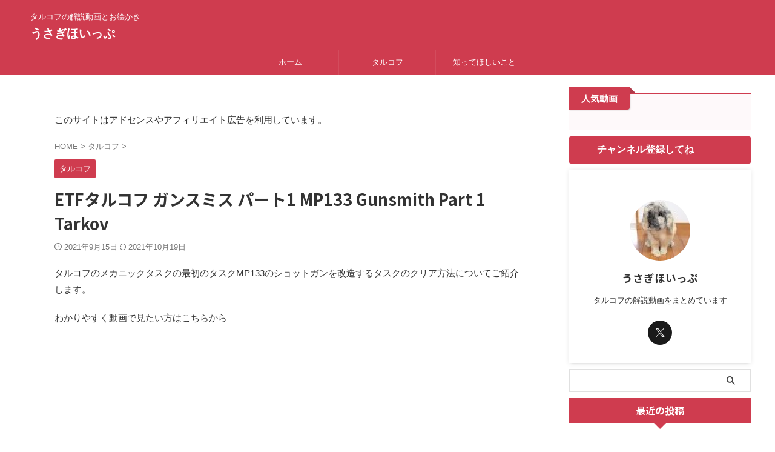

--- FILE ---
content_type: text/html; charset=UTF-8
request_url: https://usagiwhip.com/222/
body_size: 19772
content:

<!DOCTYPE html>
<html lang="ja" class="s-navi-search-overlay  toc-style-default">
	<!--<![endif]-->
	<head prefix="og: http://ogp.me/ns# fb: http://ogp.me/ns/fb# article: http://ogp.me/ns/article#">
				<meta charset="UTF-8" >
		<meta name="viewport" content="width=device-width,initial-scale=1.0,user-scalable=no,viewport-fit=cover">
		<meta name="format-detection" content="telephone=no" >
		<meta name="referrer" content="no-referrer-when-downgrade"/>

		
		<link rel="alternate" type="application/rss+xml" title="うさぎほいっぷ RSS Feed" href="https://usagiwhip.com/feed/" />
		<link rel="pingback" href="https://usagiwhip.com/xmlrpc.php" >
		<!--[if lt IE 9]>
		<script src="https://usagiwhip.com/wp-content/themes/affinger/js/html5shiv.js"></script>
		<![endif]-->
				<meta name='robots' content='max-image-preview:large' />
	<style>img:is([sizes="auto" i], [sizes^="auto," i]) { contain-intrinsic-size: 3000px 1500px }</style>
	<title>ETFタルコフ ガンスミス パート1 MP133 Gunsmith Part 1 Tarkov - うさぎほいっぷ</title>
<script type="text/javascript">
/* <![CDATA[ */
window._wpemojiSettings = {"baseUrl":"https:\/\/s.w.org\/images\/core\/emoji\/16.0.1\/72x72\/","ext":".png","svgUrl":"https:\/\/s.w.org\/images\/core\/emoji\/16.0.1\/svg\/","svgExt":".svg","source":{"concatemoji":"https:\/\/usagiwhip.com\/wp-includes\/js\/wp-emoji-release.min.js?ver=6.8.2"}};
/*! This file is auto-generated */
!function(s,n){var o,i,e;function c(e){try{var t={supportTests:e,timestamp:(new Date).valueOf()};sessionStorage.setItem(o,JSON.stringify(t))}catch(e){}}function p(e,t,n){e.clearRect(0,0,e.canvas.width,e.canvas.height),e.fillText(t,0,0);var t=new Uint32Array(e.getImageData(0,0,e.canvas.width,e.canvas.height).data),a=(e.clearRect(0,0,e.canvas.width,e.canvas.height),e.fillText(n,0,0),new Uint32Array(e.getImageData(0,0,e.canvas.width,e.canvas.height).data));return t.every(function(e,t){return e===a[t]})}function u(e,t){e.clearRect(0,0,e.canvas.width,e.canvas.height),e.fillText(t,0,0);for(var n=e.getImageData(16,16,1,1),a=0;a<n.data.length;a++)if(0!==n.data[a])return!1;return!0}function f(e,t,n,a){switch(t){case"flag":return n(e,"\ud83c\udff3\ufe0f\u200d\u26a7\ufe0f","\ud83c\udff3\ufe0f\u200b\u26a7\ufe0f")?!1:!n(e,"\ud83c\udde8\ud83c\uddf6","\ud83c\udde8\u200b\ud83c\uddf6")&&!n(e,"\ud83c\udff4\udb40\udc67\udb40\udc62\udb40\udc65\udb40\udc6e\udb40\udc67\udb40\udc7f","\ud83c\udff4\u200b\udb40\udc67\u200b\udb40\udc62\u200b\udb40\udc65\u200b\udb40\udc6e\u200b\udb40\udc67\u200b\udb40\udc7f");case"emoji":return!a(e,"\ud83e\udedf")}return!1}function g(e,t,n,a){var r="undefined"!=typeof WorkerGlobalScope&&self instanceof WorkerGlobalScope?new OffscreenCanvas(300,150):s.createElement("canvas"),o=r.getContext("2d",{willReadFrequently:!0}),i=(o.textBaseline="top",o.font="600 32px Arial",{});return e.forEach(function(e){i[e]=t(o,e,n,a)}),i}function t(e){var t=s.createElement("script");t.src=e,t.defer=!0,s.head.appendChild(t)}"undefined"!=typeof Promise&&(o="wpEmojiSettingsSupports",i=["flag","emoji"],n.supports={everything:!0,everythingExceptFlag:!0},e=new Promise(function(e){s.addEventListener("DOMContentLoaded",e,{once:!0})}),new Promise(function(t){var n=function(){try{var e=JSON.parse(sessionStorage.getItem(o));if("object"==typeof e&&"number"==typeof e.timestamp&&(new Date).valueOf()<e.timestamp+604800&&"object"==typeof e.supportTests)return e.supportTests}catch(e){}return null}();if(!n){if("undefined"!=typeof Worker&&"undefined"!=typeof OffscreenCanvas&&"undefined"!=typeof URL&&URL.createObjectURL&&"undefined"!=typeof Blob)try{var e="postMessage("+g.toString()+"("+[JSON.stringify(i),f.toString(),p.toString(),u.toString()].join(",")+"));",a=new Blob([e],{type:"text/javascript"}),r=new Worker(URL.createObjectURL(a),{name:"wpTestEmojiSupports"});return void(r.onmessage=function(e){c(n=e.data),r.terminate(),t(n)})}catch(e){}c(n=g(i,f,p,u))}t(n)}).then(function(e){for(var t in e)n.supports[t]=e[t],n.supports.everything=n.supports.everything&&n.supports[t],"flag"!==t&&(n.supports.everythingExceptFlag=n.supports.everythingExceptFlag&&n.supports[t]);n.supports.everythingExceptFlag=n.supports.everythingExceptFlag&&!n.supports.flag,n.DOMReady=!1,n.readyCallback=function(){n.DOMReady=!0}}).then(function(){return e}).then(function(){var e;n.supports.everything||(n.readyCallback(),(e=n.source||{}).concatemoji?t(e.concatemoji):e.wpemoji&&e.twemoji&&(t(e.twemoji),t(e.wpemoji)))}))}((window,document),window._wpemojiSettings);
/* ]]> */
</script>
<style id='wp-emoji-styles-inline-css' type='text/css'>

	img.wp-smiley, img.emoji {
		display: inline !important;
		border: none !important;
		box-shadow: none !important;
		height: 1em !important;
		width: 1em !important;
		margin: 0 0.07em !important;
		vertical-align: -0.1em !important;
		background: none !important;
		padding: 0 !important;
	}
</style>
<link rel='stylesheet' id='wp-block-library-css' href='https://usagiwhip.com/wp-includes/css/dist/block-library/style.min.css?ver=6.8.2' type='text/css' media='all' />
<style id='classic-theme-styles-inline-css' type='text/css'>
/*! This file is auto-generated */
.wp-block-button__link{color:#fff;background-color:#32373c;border-radius:9999px;box-shadow:none;text-decoration:none;padding:calc(.667em + 2px) calc(1.333em + 2px);font-size:1.125em}.wp-block-file__button{background:#32373c;color:#fff;text-decoration:none}
</style>
<style id='global-styles-inline-css' type='text/css'>
:root{--wp--preset--aspect-ratio--square: 1;--wp--preset--aspect-ratio--4-3: 4/3;--wp--preset--aspect-ratio--3-4: 3/4;--wp--preset--aspect-ratio--3-2: 3/2;--wp--preset--aspect-ratio--2-3: 2/3;--wp--preset--aspect-ratio--16-9: 16/9;--wp--preset--aspect-ratio--9-16: 9/16;--wp--preset--color--black: #000000;--wp--preset--color--cyan-bluish-gray: #abb8c3;--wp--preset--color--white: #ffffff;--wp--preset--color--pale-pink: #f78da7;--wp--preset--color--vivid-red: #cf2e2e;--wp--preset--color--luminous-vivid-orange: #ff6900;--wp--preset--color--luminous-vivid-amber: #fcb900;--wp--preset--color--light-green-cyan: #eefaff;--wp--preset--color--vivid-green-cyan: #00d084;--wp--preset--color--pale-cyan-blue: #8ed1fc;--wp--preset--color--vivid-cyan-blue: #0693e3;--wp--preset--color--vivid-purple: #9b51e0;--wp--preset--color--soft-red: #e92f3d;--wp--preset--color--light-grayish-red: #fdf0f2;--wp--preset--color--vivid-yellow: #ffc107;--wp--preset--color--very-pale-yellow: #fffde7;--wp--preset--color--very-light-gray: #fafafa;--wp--preset--color--very-dark-gray: #313131;--wp--preset--color--original-color-a: #43a047;--wp--preset--color--original-color-b: #795548;--wp--preset--color--original-color-c: #ec407a;--wp--preset--color--original-color-d: #9e9d24;--wp--preset--gradient--vivid-cyan-blue-to-vivid-purple: linear-gradient(135deg,rgba(6,147,227,1) 0%,rgb(155,81,224) 100%);--wp--preset--gradient--light-green-cyan-to-vivid-green-cyan: linear-gradient(135deg,rgb(122,220,180) 0%,rgb(0,208,130) 100%);--wp--preset--gradient--luminous-vivid-amber-to-luminous-vivid-orange: linear-gradient(135deg,rgba(252,185,0,1) 0%,rgba(255,105,0,1) 100%);--wp--preset--gradient--luminous-vivid-orange-to-vivid-red: linear-gradient(135deg,rgba(255,105,0,1) 0%,rgb(207,46,46) 100%);--wp--preset--gradient--very-light-gray-to-cyan-bluish-gray: linear-gradient(135deg,rgb(238,238,238) 0%,rgb(169,184,195) 100%);--wp--preset--gradient--cool-to-warm-spectrum: linear-gradient(135deg,rgb(74,234,220) 0%,rgb(151,120,209) 20%,rgb(207,42,186) 40%,rgb(238,44,130) 60%,rgb(251,105,98) 80%,rgb(254,248,76) 100%);--wp--preset--gradient--blush-light-purple: linear-gradient(135deg,rgb(255,206,236) 0%,rgb(152,150,240) 100%);--wp--preset--gradient--blush-bordeaux: linear-gradient(135deg,rgb(254,205,165) 0%,rgb(254,45,45) 50%,rgb(107,0,62) 100%);--wp--preset--gradient--luminous-dusk: linear-gradient(135deg,rgb(255,203,112) 0%,rgb(199,81,192) 50%,rgb(65,88,208) 100%);--wp--preset--gradient--pale-ocean: linear-gradient(135deg,rgb(255,245,203) 0%,rgb(182,227,212) 50%,rgb(51,167,181) 100%);--wp--preset--gradient--electric-grass: linear-gradient(135deg,rgb(202,248,128) 0%,rgb(113,206,126) 100%);--wp--preset--gradient--midnight: linear-gradient(135deg,rgb(2,3,129) 0%,rgb(40,116,252) 100%);--wp--preset--font-size--small: .8em;--wp--preset--font-size--medium: 20px;--wp--preset--font-size--large: 1.5em;--wp--preset--font-size--x-large: 42px;--wp--preset--font-size--st-regular: 1em;--wp--preset--font-size--huge: 3em;--wp--preset--spacing--20: 0.44rem;--wp--preset--spacing--30: 0.67rem;--wp--preset--spacing--40: 1rem;--wp--preset--spacing--50: 1.5rem;--wp--preset--spacing--60: 2.25rem;--wp--preset--spacing--70: 3.38rem;--wp--preset--spacing--80: 5.06rem;--wp--preset--spacing--af-spacing-ss: 5px;--wp--preset--spacing--af-spacing-s: 10px;--wp--preset--spacing--af-spacing-m: 20px;--wp--preset--spacing--af-spacing-l: 40px;--wp--preset--spacing--af-spacing-ll: 60px;--wp--preset--spacing--af-spacing-xl: 80px;--wp--preset--spacing--af-spacing-xxl: 100px;--wp--preset--shadow--natural: 6px 6px 9px rgba(0, 0, 0, 0.2);--wp--preset--shadow--deep: 12px 12px 50px rgba(0, 0, 0, 0.4);--wp--preset--shadow--sharp: 6px 6px 0px rgba(0, 0, 0, 0.2);--wp--preset--shadow--outlined: 6px 6px 0px -3px rgba(255, 255, 255, 1), 6px 6px rgba(0, 0, 0, 1);--wp--preset--shadow--crisp: 6px 6px 0px rgba(0, 0, 0, 1);}:where(.is-layout-flex){gap: 0.5em;}:where(.is-layout-grid){gap: 0.5em;}body .is-layout-flex{display: flex;}.is-layout-flex{flex-wrap: wrap;align-items: center;}.is-layout-flex > :is(*, div){margin: 0;}body .is-layout-grid{display: grid;}.is-layout-grid > :is(*, div){margin: 0;}:where(.wp-block-columns.is-layout-flex){gap: 2em;}:where(.wp-block-columns.is-layout-grid){gap: 2em;}:where(.wp-block-post-template.is-layout-flex){gap: 1.25em;}:where(.wp-block-post-template.is-layout-grid){gap: 1.25em;}.has-black-color{color: var(--wp--preset--color--black) !important;}.has-cyan-bluish-gray-color{color: var(--wp--preset--color--cyan-bluish-gray) !important;}.has-white-color{color: var(--wp--preset--color--white) !important;}.has-pale-pink-color{color: var(--wp--preset--color--pale-pink) !important;}.has-vivid-red-color{color: var(--wp--preset--color--vivid-red) !important;}.has-luminous-vivid-orange-color{color: var(--wp--preset--color--luminous-vivid-orange) !important;}.has-luminous-vivid-amber-color{color: var(--wp--preset--color--luminous-vivid-amber) !important;}.has-light-green-cyan-color{color: var(--wp--preset--color--light-green-cyan) !important;}.has-vivid-green-cyan-color{color: var(--wp--preset--color--vivid-green-cyan) !important;}.has-pale-cyan-blue-color{color: var(--wp--preset--color--pale-cyan-blue) !important;}.has-vivid-cyan-blue-color{color: var(--wp--preset--color--vivid-cyan-blue) !important;}.has-vivid-purple-color{color: var(--wp--preset--color--vivid-purple) !important;}.has-black-background-color{background-color: var(--wp--preset--color--black) !important;}.has-cyan-bluish-gray-background-color{background-color: var(--wp--preset--color--cyan-bluish-gray) !important;}.has-white-background-color{background-color: var(--wp--preset--color--white) !important;}.has-pale-pink-background-color{background-color: var(--wp--preset--color--pale-pink) !important;}.has-vivid-red-background-color{background-color: var(--wp--preset--color--vivid-red) !important;}.has-luminous-vivid-orange-background-color{background-color: var(--wp--preset--color--luminous-vivid-orange) !important;}.has-luminous-vivid-amber-background-color{background-color: var(--wp--preset--color--luminous-vivid-amber) !important;}.has-light-green-cyan-background-color{background-color: var(--wp--preset--color--light-green-cyan) !important;}.has-vivid-green-cyan-background-color{background-color: var(--wp--preset--color--vivid-green-cyan) !important;}.has-pale-cyan-blue-background-color{background-color: var(--wp--preset--color--pale-cyan-blue) !important;}.has-vivid-cyan-blue-background-color{background-color: var(--wp--preset--color--vivid-cyan-blue) !important;}.has-vivid-purple-background-color{background-color: var(--wp--preset--color--vivid-purple) !important;}.has-black-border-color{border-color: var(--wp--preset--color--black) !important;}.has-cyan-bluish-gray-border-color{border-color: var(--wp--preset--color--cyan-bluish-gray) !important;}.has-white-border-color{border-color: var(--wp--preset--color--white) !important;}.has-pale-pink-border-color{border-color: var(--wp--preset--color--pale-pink) !important;}.has-vivid-red-border-color{border-color: var(--wp--preset--color--vivid-red) !important;}.has-luminous-vivid-orange-border-color{border-color: var(--wp--preset--color--luminous-vivid-orange) !important;}.has-luminous-vivid-amber-border-color{border-color: var(--wp--preset--color--luminous-vivid-amber) !important;}.has-light-green-cyan-border-color{border-color: var(--wp--preset--color--light-green-cyan) !important;}.has-vivid-green-cyan-border-color{border-color: var(--wp--preset--color--vivid-green-cyan) !important;}.has-pale-cyan-blue-border-color{border-color: var(--wp--preset--color--pale-cyan-blue) !important;}.has-vivid-cyan-blue-border-color{border-color: var(--wp--preset--color--vivid-cyan-blue) !important;}.has-vivid-purple-border-color{border-color: var(--wp--preset--color--vivid-purple) !important;}.has-vivid-cyan-blue-to-vivid-purple-gradient-background{background: var(--wp--preset--gradient--vivid-cyan-blue-to-vivid-purple) !important;}.has-light-green-cyan-to-vivid-green-cyan-gradient-background{background: var(--wp--preset--gradient--light-green-cyan-to-vivid-green-cyan) !important;}.has-luminous-vivid-amber-to-luminous-vivid-orange-gradient-background{background: var(--wp--preset--gradient--luminous-vivid-amber-to-luminous-vivid-orange) !important;}.has-luminous-vivid-orange-to-vivid-red-gradient-background{background: var(--wp--preset--gradient--luminous-vivid-orange-to-vivid-red) !important;}.has-very-light-gray-to-cyan-bluish-gray-gradient-background{background: var(--wp--preset--gradient--very-light-gray-to-cyan-bluish-gray) !important;}.has-cool-to-warm-spectrum-gradient-background{background: var(--wp--preset--gradient--cool-to-warm-spectrum) !important;}.has-blush-light-purple-gradient-background{background: var(--wp--preset--gradient--blush-light-purple) !important;}.has-blush-bordeaux-gradient-background{background: var(--wp--preset--gradient--blush-bordeaux) !important;}.has-luminous-dusk-gradient-background{background: var(--wp--preset--gradient--luminous-dusk) !important;}.has-pale-ocean-gradient-background{background: var(--wp--preset--gradient--pale-ocean) !important;}.has-electric-grass-gradient-background{background: var(--wp--preset--gradient--electric-grass) !important;}.has-midnight-gradient-background{background: var(--wp--preset--gradient--midnight) !important;}.has-small-font-size{font-size: var(--wp--preset--font-size--small) !important;}.has-medium-font-size{font-size: var(--wp--preset--font-size--medium) !important;}.has-large-font-size{font-size: var(--wp--preset--font-size--large) !important;}.has-x-large-font-size{font-size: var(--wp--preset--font-size--x-large) !important;}
:where(.wp-block-post-template.is-layout-flex){gap: 1.25em;}:where(.wp-block-post-template.is-layout-grid){gap: 1.25em;}
:where(.wp-block-columns.is-layout-flex){gap: 2em;}:where(.wp-block-columns.is-layout-grid){gap: 2em;}
:root :where(.wp-block-pullquote){font-size: 1.5em;line-height: 1.6;}
</style>
<link rel='stylesheet' id='st-affiliate-manager-common-css' href='https://usagiwhip.com/wp-content/plugins/st-affiliate-manager/Resources/assets/css/common.css?ver=20201211' type='text/css' media='all' />
<link rel='stylesheet' id='normalize-css' href='https://usagiwhip.com/wp-content/themes/affinger/css/normalize.css?ver=1.5.9' type='text/css' media='all' />
<link rel='stylesheet' id='st_svg-css' href='https://usagiwhip.com/wp-content/themes/affinger/st_svg/style.css?ver=20240601' type='text/css' media='all' />
<link rel='stylesheet' id='fonts-googleapis-notosansjp-css' href='//fonts.googleapis.com/css?family=Noto+Sans+JP%3A400%2C700&#038;display=swap&#038;subset=japanese&#038;ver=6.8.2' type='text/css' media='all' />
<link rel='stylesheet' id='fonts-googleapis-roboto400-css' href='//fonts.googleapis.com/css2?family=Roboto%3Awght%40400&#038;display=swap&#038;ver=6.8.2' type='text/css' media='all' />
<link rel='stylesheet' id='fonts-googleapis-custom-css' href='https://fonts.googleapis.com/css?family=Coda+Caption%3A800&#038;ver=6.8.2' type='text/css' media='all' />
<link rel='stylesheet' id='style-css' href='https://usagiwhip.com/wp-content/themes/affinger/style.css?ver=20240601' type='text/css' media='all' />
<link rel='stylesheet' id='child-style-css' href='https://usagiwhip.com/wp-content/themes/affinger-child/style.css?ver=20240601' type='text/css' media='all' />
<link rel='stylesheet' id='single-css' href='https://usagiwhip.com/wp-content/themes/affinger/st-rankcss.php' type='text/css' media='all' />
<link rel='stylesheet' id='af-custom-fields-frontend-css' href='https://usagiwhip.com/wp-content/themes/affinger/af-custom-fields/css/frontend.css?ver=1.0.0' type='text/css' media='all' />
<link rel='stylesheet' id='fancybox-css' href='https://usagiwhip.com/wp-content/plugins/easy-fancybox/fancybox/1.5.4/jquery.fancybox.min.css?ver=6.8.2' type='text/css' media='screen' />
<link rel='stylesheet' id='tablepress-default-css' href='https://usagiwhip.com/wp-content/tablepress-combined.min.css?ver=30' type='text/css' media='all' />
<link rel='stylesheet' id='st-themecss-css' href='https://usagiwhip.com/wp-content/themes/affinger/st-themecss-loader.php?ver=6.8.2' type='text/css' media='all' />
<script type="text/javascript" src="https://usagiwhip.com/wp-content/themes/affinger-child/js/st_wp_head.js?ver=6.8.2" id="st-theme-head-js-js"></script>
<script type="text/javascript" src="https://usagiwhip.com/wp-includes/js/jquery/jquery.min.js?ver=3.7.1" id="jquery-core-js"></script>
<script type="text/javascript" src="https://usagiwhip.com/wp-includes/js/jquery/jquery-migrate.min.js?ver=3.4.1" id="jquery-migrate-js"></script>
<link rel="https://api.w.org/" href="https://usagiwhip.com/wp-json/" /><link rel="alternate" title="JSON" type="application/json" href="https://usagiwhip.com/wp-json/wp/v2/posts/222" /><link rel='shortlink' href='https://usagiwhip.com/?p=222' />
<link rel="alternate" title="oEmbed (JSON)" type="application/json+oembed" href="https://usagiwhip.com/wp-json/oembed/1.0/embed?url=https%3A%2F%2Fusagiwhip.com%2F222%2F" />
<link rel="alternate" title="oEmbed (XML)" type="text/xml+oembed" href="https://usagiwhip.com/wp-json/oembed/1.0/embed?url=https%3A%2F%2Fusagiwhip.com%2F222%2F&#038;format=xml" />
<meta name="robots" content="index, follow" />
<meta name="viewport" content="width=device-width,initial-scale=1.0">
<link rel="canonical" href="https://usagiwhip.com/222/" />
		
<!-- OGP -->

<meta property="og:type" content="article">
<meta property="og:title" content="ETFタルコフ ガンスミス パート1 MP133 Gunsmith Part 1 Tarkov">
<meta property="og:url" content="https://usagiwhip.com/222/">
<meta property="og:description" content="タルコフのメカニックタスクの最初のタスクMP133のショットガンを改造するタスクのクリア方法についてご紹介します。 わかりやすく動画で見たい方はこちらから https://youtu.be/kowDV">
<meta property="og:site_name" content="うさぎほいっぷ">
<meta property="og:image" content="https://usagiwhip.com/wp-content/themes/affinger/images/no-img.png">


	<meta property="article:published_time" content="2021-09-15T18:23:24+09:00" />
		<meta property="article:author" content="うさぎほいっぷ" />


	<meta name="twitter:card" content="summary_large_image">
	
<meta name="twitter:title" content="ETFタルコフ ガンスミス パート1 MP133 Gunsmith Part 1 Tarkov">
<meta name="twitter:description" content="タルコフのメカニックタスクの最初のタスクMP133のショットガンを改造するタスクのクリア方法についてご紹介します。 わかりやすく動画で見たい方はこちらから https://youtu.be/kowDV">
<meta name="twitter:image" content="https://usagiwhip.com/wp-content/themes/affinger/images/no-img.png">
<!-- /OGP -->
		


<script>
	(function (window, document, $, undefined) {
		'use strict';

		var SlideBox = (function () {
			/**
			 * @param $element
			 *
			 * @constructor
			 */
			function SlideBox($element) {
				this._$element = $element;
			}

			SlideBox.prototype.$content = function () {
				return this._$element.find('[data-st-slidebox-content]');
			};

			SlideBox.prototype.$toggle = function () {
				return this._$element.find('[data-st-slidebox-toggle]');
			};

			SlideBox.prototype.$icon = function () {
				return this._$element.find('[data-st-slidebox-icon]');
			};

			SlideBox.prototype.$text = function () {
				return this._$element.find('[data-st-slidebox-text]');
			};

			SlideBox.prototype.is_expanded = function () {
				return !!(this._$element.filter('[data-st-slidebox-expanded="true"]').length);
			};

			SlideBox.prototype.expand = function () {
				var self = this;

				this.$content().slideDown()
					.promise()
					.then(function () {
						var $icon = self.$icon();
						var $text = self.$text();

						$icon.removeClass($icon.attr('data-st-slidebox-icon-collapsed'))
							.addClass($icon.attr('data-st-slidebox-icon-expanded'))

						$text.text($text.attr('data-st-slidebox-text-expanded'))

						self._$element.removeClass('is-collapsed')
							.addClass('is-expanded');

						self._$element.attr('data-st-slidebox-expanded', 'true');
					});
			};

			SlideBox.prototype.collapse = function () {
				var self = this;

				this.$content().slideUp()
					.promise()
					.then(function () {
						var $icon = self.$icon();
						var $text = self.$text();

						$icon.removeClass($icon.attr('data-st-slidebox-icon-expanded'))
							.addClass($icon.attr('data-st-slidebox-icon-collapsed'))

						$text.text($text.attr('data-st-slidebox-text-collapsed'))

						self._$element.removeClass('is-expanded')
							.addClass('is-collapsed');

						self._$element.attr('data-st-slidebox-expanded', 'false');
					});
			};

			SlideBox.prototype.toggle = function () {
				if (this.is_expanded()) {
					this.collapse();
				} else {
					this.expand();
				}
			};

			SlideBox.prototype.add_event_listeners = function () {
				var self = this;

				this.$toggle().on('click', function (event) {
					self.toggle();
				});
			};

			SlideBox.prototype.initialize = function () {
				this.add_event_listeners();
			};

			return SlideBox;
		}());

		function on_ready() {
			var slideBoxes = [];

			$('[data-st-slidebox]').each(function () {
				var $element = $(this);
				var slideBox = new SlideBox($element);

				slideBoxes.push(slideBox);

				slideBox.initialize();
			});

			return slideBoxes;
		}

		$(on_ready);
	}(window, window.document, jQuery));
</script>

	<script>
		(function (window, document, $, undefined) {
			'use strict';

			$(function(){
			$('.post h2:not([class^="is-style-st-heading-custom-"]):not([class*=" is-style-st-heading-custom-"]):not(.st-css-no2) , .h2modoki').wrapInner('<span class="st-dash-design"></span>');
			})
		}(window, window.document, jQuery));
	</script>

<script>
	(function (window, document, $, undefined) {
		'use strict';

		$(function(){
			/* 第一階層のみの目次にクラスを挿入 */
			$("#toc_container:not(:has(ul ul))").addClass("only-toc");
			/* アコーディオンメニュー内のカテゴリーにクラス追加 */
			$(".st-ac-box ul:has(.cat-item)").each(function(){
				$(this).addClass("st-ac-cat");
			});
		});
	}(window, window.document, jQuery));
</script>

<script>
	(function (window, document, $, undefined) {
		'use strict';

		$(function(){
									$('.st-star').parent('.rankh4').css('padding-bottom','5px'); // スターがある場合のランキング見出し調整
		});
	}(window, window.document, jQuery));
</script>




	<script>
		(function (window, document, $, undefined) {
			'use strict';

			$(function() {
				$('.is-style-st-paragraph-kaiwa').wrapInner('<span class="st-paragraph-kaiwa-text">');
			});
		}(window, window.document, jQuery));
	</script>

	<script>
		(function (window, document, $, undefined) {
			'use strict';

			$(function() {
				$('.is-style-st-paragraph-kaiwa-b').wrapInner('<span class="st-paragraph-kaiwa-text">');
			});
		}(window, window.document, jQuery));
	</script>

<script>
	/* Gutenbergスタイルを調整 */
	(function (window, document, $, undefined) {
		'use strict';

		$(function() {
			$( '[class^="is-style-st-paragraph-"],[class*=" is-style-st-paragraph-"]' ).wrapInner( '<span class="st-noflex"></span>' );
		});
	}(window, window.document, jQuery));
</script>




			</head>
	<body ontouchstart="" class="wp-singular post-template-default single single-post postid-222 single-format-standard wp-theme-affinger wp-child-theme-affinger-child st-af single-cat-8 not-front-page" >				<div id="st-ami">
				<div id="wrapper" class="" ontouchstart="">
				<div id="wrapper-in">

					

<header id="">
	<div id="header-full">
		<div id="headbox-bg-fixed">
			<div id="headbox-bg">
				<div id="headbox">

						<nav id="s-navi" class="pcnone" data-st-nav data-st-nav-type="normal">
		<dl class="acordion is-active" data-st-nav-primary>
			<dt class="trigger">
				<p class="acordion_button"><span class="op op-menu"><i class="st-fa st-svg-menu_thin"></i></span></p>

				
									<div id="st-mobile-logo"></div>
				
				<!-- 追加メニュー -->
				
				<!-- 追加メニュー2 -->
				
			</dt>

			<dd class="acordion_tree">
				<div class="acordion_tree_content">

											<div class="st-ac-box">
							<div id="search-3" class="st-widgets-box ac-widgets-top widget_search"><div id="search" class="search-custom-d">
	<form method="get" id="searchform" action="https://usagiwhip.com/">
		<label class="hidden" for="s">
					</label>
		<input type="text" placeholder="" value="" name="s" id="s" />
		<input type="submit" value="&#xf002;" class="st-fa" id="searchsubmit" />
	</form>
</div>
<!-- /stinger -->
</div>						</div>
					
					<div class="menu"><ul>
<li class="page_item page-item-2"><a href="https://usagiwhip.com/sample-page/"><span class="menu-item-label">Sample Page</span></a></li>
</ul></div>

					<div class="clear"></div>

											<div class="st-ac-box st-ac-box-bottom">
							
		<div id="st_custom_html_widget-11" class="widget_text st-widgets-box ac-widgets-bottom widget_st_custom_html_widget">
		
		<div class="textwidget custom-html-widget">
			

    
        
                    <p><script src="https://apis.google.com/js/platform.js"></script></p>
<div class="g-ytsubscribe" data-channelid="UCMoi7F4yX8XymoIzf4F1Cuw" data-layout="default" data-count="default"></div>
            <img class="st-am-impression-tracker" src="https://usagiwhip.com/st-manager/impression/track?id=49&type=raw&u=5b22c585-260b-4392-b0b2-5ed685161c89" width="1" height="1" alt="" data-ogp-ignore>
        

                    
            
    
		</div>

		</div>
		
		<div id="st_custom_html_widget-8" class="widget_text st-widgets-box ac-widgets-bottom widget_st_custom_html_widget">
		
		<div class="textwidget custom-html-widget">
			<div class="st-youtube"><a href="//www.youtube.com/watch?v=TZbLSdFQl6U" target="_blank" rel="nofollow"><i class="st-fa st-svg-youtube-play"></i><img src="https://img.youtube.com/vi/TZbLSdFQl6U/maxresdefault.jpg" alt="" width="100%" height="auto" /></a></div>
		</div>

		</div>
								</div>
					
				</div>
			</dd>

					</dl>

					</nav>

											<div id="header-l">
							
							<div id="st-text-logo">
								
    
		
			<!-- キャプション -->
			
				          		 	 <p class="descr sitenametop">
           		     	タルコフの解説動画とお絵かき           			 </p>
				
			
			<!-- ロゴ又はブログ名 -->
			          		  <p class="sitename"><a href="https://usagiwhip.com/">
              		                  		    うさぎほいっぷ               		           		  </a></p>
        				<!-- ロゴ又はブログ名ここまで -->

		
	
							</div>
						</div><!-- /#header-l -->
					
					<div id="header-r" class="smanone">
						
					</div><!-- /#header-r -->

				</div><!-- /#headbox -->
			</div><!-- /#headbox-bg clearfix -->
		</div><!-- /#headbox-bg-fixed -->

		
		
		
		
			

			<div id="gazou-wide">
					<div id="st-menubox">
			<div id="st-menuwide">
				<div id="st-menuwide-fixed">
					<nav class="smanone clearfix"><ul id="menu-header" class="menu"><li id="menu-item-36" class="menu-item menu-item-type-custom menu-item-object-custom menu-item-36"><a href="https://www.usagiwhip.com">ホーム</a></li>
<li id="menu-item-228" class="menu-item menu-item-type-taxonomy menu-item-object-category current-post-ancestor current-menu-parent current-post-parent menu-item-228"><a href="https://usagiwhip.com/category/tarkov/">タルコフ</a></li>
<li id="menu-item-229" class="menu-item menu-item-type-taxonomy menu-item-object-category menu-item-229"><a href="https://usagiwhip.com/category/first/">知ってほしいこと</a></li>
</ul></nav>				</div>
			</div>
		</div>
										<div id="st-headerbox">
						<div id="st-header">
						</div>
					</div>
									</div>
		
	</div><!-- #header-full -->

	





</header>

					<div id="content-w">

						
						
	
			<div id="st-header-post-under-box" class="st-header-post-no-data "
		     style="">
			<div class="st-dark-cover">
							</div>
		</div>
	
<div id="content" class="clearfix">
	<div id="contentInner">
		<main>
			<article>
									<div id="post-222" class="st-post post-222 post type-post status-publish format-standard hentry category-tarkov">
				
					
																
																		
		<div id="st_custom_html_widget-2" class="widget_text st-widgets-box post-widgets-top widget_st_custom_html_widget">
		
		<div class="textwidget custom-html-widget">
			

    
        
                    <p><script src="https://apis.google.com/js/platform.js"></script></p>
<div class="g-ytsubscribe" data-channelid="UCMoi7F4yX8XymoIzf4F1Cuw" data-layout="default" data-count="default"></div>
            <img class="st-am-impression-tracker" src="https://usagiwhip.com/st-manager/impression/track?id=49&type=raw&u=7d9413d1-ee08-4c49-a08d-19433a391a45" width="1" height="1" alt="" data-ogp-ignore>
        

                    
            
    
		</div>

		</div>
		<div id="text-4" class="st-widgets-box post-widgets-top widget_text">			<div class="textwidget"><p>このサイトはアドセンスやアフィリエイト広告を利用しています。</p>
</div>
		</div><div id="text-5" class="st-widgets-box post-widgets-top widget_text">			<div class="textwidget"></div>
		</div>											
					<!--ぱんくず -->
											<div
							id="breadcrumb">
							<ol itemscope itemtype="http://schema.org/BreadcrumbList">
								<li itemprop="itemListElement" itemscope itemtype="http://schema.org/ListItem">
									<a href="https://usagiwhip.com" itemprop="item">
										<span itemprop="name">HOME</span>
									</a>
									&gt;
									<meta itemprop="position" content="1"/>
								</li>

								
																	<li itemprop="itemListElement" itemscope itemtype="http://schema.org/ListItem">
										<a href="https://usagiwhip.com/category/tarkov/" itemprop="item">
											<span
												itemprop="name">タルコフ</span>
										</a>
										&gt;
										<meta itemprop="position" content="2"/>
									</li>
																								</ol>

													</div>
										<!--/ ぱんくず -->

					<!--ループ開始 -->
															
																									<p class="st-catgroup">
																<a href="https://usagiwhip.com/category/tarkov/" title="View all posts in タルコフ" rel="category tag"><span class="catname st-catid8">タルコフ</span></a>							</p>
						
						<h1 class="entry-title">ETFタルコフ ガンスミス パート1 MP133 Gunsmith Part 1 Tarkov</h1>

						
	<div class="blogbox ">
		<p><span class="kdate ">
														<i class="st-fa st-svg-clock-o"></i>2021年9月15日										<i class="st-fa st-svg-refresh"></i><time class="updated" datetime="2021-10-19T16:45:41+0900">2021年10月19日</time>
							</span>
					</p>
	</div>
					
					
					
					
					<div class="mainbox">
						<div id="nocopy" oncontextmenu="return false" onMouseDown="return false;" style="-moz-user-select: none; -khtml-user-select: none; user-select: none;-webkit-touch-callout:none; -webkit-user-select:none;"><!-- コピー禁止エリアここから -->
							
							
							
							<div class="entry-content">
								
<p>タルコフのメカニックタスクの最初のタスクMP133のショットガンを改造するタスクのクリア方法についてご紹介します。</p>



<p>わかりやすく動画で見たい方はこちらから</p>



<figure class="wp-block-embed is-type-video is-provider-youtube wp-block-embed-youtube wp-embed-aspect-16-9 wp-has-aspect-ratio"><div class="wp-block-embed__wrapper">
<div class="youtube-container"><iframe title="【EFT タルコフ】【タスク】Gunsmith Part1を攻略！安く済ませる方法【EFT】メカニックガンスミス【EscapeFromTarkov】" width="1060" height="596" src="https://www.youtube.com/embed/kowDVPDsUIY?feature=oembed" frameborder="0" allow="accelerometer; autoplay; clipboard-write; encrypted-media; gyroscope; picture-in-picture" allowfullscreen></iframe></div>
</div></figure>



<h2 class="wp-block-heading">メカニックタスク ガンスミス 1の詳細条件</h2>



<p>MP133のショットガンを改造する</p>



<ul class="wp-block-list"><li>リコイル合計950以下</li><li>エルゴノミクス47以上</li><li>レーザーサイト付き</li><li>拡張マガジン</li><li>サイズ4マス以内</li></ul>



<p>メカニックLL1でMP133のアイテム交換でもらえるものを選択</p>



<ul class="wp-block-list"><li>Eliteプライヤー2個</li><li>スクリュードライバー1個</li></ul>



<p>スキーヤーから以下を購入</p>



<ul class="wp-block-list"><li>タクティカルブルーレーザーLAMモジュール1個</li></ul>



<p>イエーガーLV1</p>



<ul class="wp-block-list"><li>MP133/MP153用 ピストルグリップ1個</li></ul>



<h2 class="wp-block-heading">MP133カスタマイズ方法</h2>



<ul class="wp-block-list"><li>MP133の詳細を開きストックを外す</li><li>購入したピストルグリップをはめる</li></ul>



<p>これで4マスに収まります</p>



<p>あとはレーザーサイトをMP133にドラッグして重ねるだけで装着できます</p>



<p>これでリコイル、エルゴノミクス、レーザーサイト付きの4マス以内を達成できます</p>
							</div>
						</div><!-- コピー禁止エリアここまで -->

												
					<div class="adbox">
				
									<div class="textwidget custom-html-widget"><!-- うさほいPC記事下 -->
<ins class="adsbygoogle"
     style="display:block"
     data-ad-client="ca-pub-9051787828314566"
     data-ad-slot="9375988766"
     data-ad-format="auto"
     data-full-width-responsive="true"></ins>
<script>
     (adsbygoogle = window.adsbygoogle || []).push({});
</script></div>					
	
									<div style="padding-top:10px;">
						
					<div class="textwidget custom-html-widget"><!-- うさほいPC記事下 -->
<ins class="adsbygoogle"
     style="display:block"
     data-ad-client="ca-pub-9051787828314566"
     data-ad-slot="9375988766"
     data-ad-format="auto"
     data-full-width-responsive="true"></ins>
<script>
     (adsbygoogle = window.adsbygoogle || []).push({});
</script></div>		
	
					</div>
							</div>
			

																					<div id="text-2" class="st-widgets-box post-widgets-bottom widget_text">			<div class="textwidget"><figure class="wp-block-embed is-type-wp-embed is-provider-うさぎほいっぷ wp-block-embed-うさぎほいっぷ">
<div class="wp-block-embed__wrapper">
<div><a href="https://usagiwhip.com/135/" class="st-cardlink st-embed-cardlink"></p>
<div class="kanren st-cardbox">
<dl class="clearfix">
<dt class="st-card-img"><img decoding="async" src="https://usagiwhip.com/wp-content/themes/affinger/images/no-img.png" alt="no image" title="no image" width="100" height="100" /></dt>
<dd>
<p class="st-cardbox-t">ETF タルコフ 初心者向けDiscordサーバー楽しいフレンド募集中</p>
<div class="st-card-excerpt smanone">
<p>タルコフの初心者はもちろん、これが初めてのFPSという人も大歓迎！ディスコードでボイスチャットをしながら遊びませんか？ タルコフ初心者向けサーバを立ち上げたうさぎほいっぷとは FPSはL4D2というゾ ... </p>
</div>
</dd>
</dl>
</div>
<p></a></div>
</div>
</figure>
</div>
		</div>
		<div id="st_custom_html_widget-3" class="widget_text st-widgets-box post-widgets-bottom widget_st_custom_html_widget">
		
		<div class="textwidget custom-html-widget">
			<div class="st-minihukidashi-box " ><p class="st-minihukidashi" style="background:#f40000;color:#fff;margin: 0 0 20px 0;border-radius:30px;"><span class="st-minihukidashi-arrow" style="border-top-color: #f40000;"></span><span class="st-minihukidashi-flexbox"><i class="st-fa fa-youtube st-css-no" aria-hidden="true"></i>こちらも見てね！</span></p></div><div class="youtube-slider">


	<div class="kanren shortcode-kanren ">
								
			<div class="no-thumbitiran">
				
	
	<p class="st-catgroup itiran-category">
		<a href="https://usagiwhip.com/category/uncategorized/" title="View all posts in Uncategorized" rel="category tag"><span class="catname st-catid1">Uncategorized</span></a>	</p>

				<h5 class="kanren-t"><a href="https://usagiwhip.com/459/">EFTタルコフ ガンスミスパート6 RSASS 最安 カスタマイズ Gunsmith Part 6 Tarkov</a></h5>

					<div class="blog_info">
		<p>
							<i class="st-fa st-svg-clock-o"></i>2021/10/30										&nbsp;<span class="pcone">
										</span>
					</p>
	</div>

					<div class="st-excerpt smanone">
					<p>メカニックタスクのガンスミスパート6RSASSスナイパーライフルを改造しろ ガンスミスパート6のタスク概要 60 Durability：耐久60以上21 or greater ergonomics：エ ... </p>
			</div>

							</div>

								
			<div class="no-thumbitiran">
				
	
	<p class="st-catgroup itiran-category">
		<a href="https://usagiwhip.com/category/ff14/" title="View all posts in FF14" rel="category tag"><span class="catname st-catid10">FF14</span></a>	</p>

				<h5 class="kanren-t"><a href="https://usagiwhip.com/454/">2021 FF14 軍票集め何故必要？初心者が序盤やる効率がいい稼ぎ方</a></h5>

					<div class="blog_info">
		<p>
							<i class="st-fa st-svg-clock-o"></i>2021/10/19										&nbsp;<span class="pcone">
										</span>
					</p>
	</div>

					<div class="st-excerpt smanone">
					<p>FF14でグランドカンパニーに所属して、昇級するために軍票がほしい、リテイナーベンチャーをやるのにベンチャークリップがほしい！とにかく軍票を集めたい！そんな初心者向けの効率がいい稼ぎ方です グランドカ ... </p>
			</div>

							</div>

								
			<div class="no-thumbitiran">
				
	
	<p class="st-catgroup itiran-category">
		<a href="https://usagiwhip.com/category/tarkov/" title="View all posts in タルコフ" rel="category tag"><span class="catname st-catid8">タルコフ</span></a>	</p>

				<h5 class="kanren-t"><a href="https://usagiwhip.com/441/">EFTタルコフ ガンスミスパート5 DVL-10 最安 カスタマイズ Gunsmith Part 5 Tarkov</a></h5>

					<div class="blog_info">
		<p>
							<i class="st-fa st-svg-refresh"></i>2021/10/19										&nbsp;<span class="pcone">
										</span>
					</p>
	</div>

					<div class="st-excerpt smanone">
					<p>タルコフのガンスミスタスクパート5のDVLカスタマイズの方法について紹介します ガンスミスパート5のタスク概要 Youtubeで詳細を解説していますので、そちらを見たほうが早いです https://y ... </p>
			</div>

							</div>

								
			<div class="no-thumbitiran">
				
	
	<p class="st-catgroup itiran-category">
		<a href="https://usagiwhip.com/category/tarkov/" title="View all posts in タルコフ" rel="category tag"><span class="catname st-catid8">タルコフ</span></a>	</p>

				<h5 class="kanren-t"><a href="https://usagiwhip.com/438/">ETFタルコフ アップデートノート 0.12.11.5.14674</a></h5>

					<div class="blog_info">
		<p>
							<i class="st-fa st-svg-clock-o"></i>2021/10/12										&nbsp;<span class="pcone">
										</span>
					</p>
	</div>

					<div class="st-excerpt smanone">
					<p>最適化とパフォーマンス レイド終了後に消費されるRAMの量を減らせるように調整しました。ゲーム内フォントのロジックを変更し、メモリ消費量を削減しました。Reflexを有効にしてもHideoutでのパフ ... </p>
			</div>

							</div>

								
			<div class="no-thumbitiran">
				
	
	<p class="st-catgroup itiran-category">
		<a href="https://usagiwhip.com/category/ff14/" title="View all posts in FF14" rel="category tag"><span class="catname st-catid10">FF14</span></a>	</p>

				<h5 class="kanren-t"><a href="https://usagiwhip.com/435/">FF14ログイン起動時のおすすめコンテンツとプレイガイドがうざい消し方は？非表示設定方法</a></h5>

					<div class="blog_info">
		<p>
							<i class="st-fa st-svg-clock-o"></i>2021/10/10										&nbsp;<span class="pcone">
										</span>
					</p>
	</div>

					<div class="st-excerpt smanone">
					<p>FF14を起動したときに毎回おすすめコンテンツとプレイガイドが表示されてウザイ消したい！！っという人向けに非表示の設定方法を解説します FF14のプレイガイドおすすめコンテンツの消し方youtubeで ... </p>
			</div>

							</div>

					</div>
</div>		</div>

		</div>
		
		<div id="st_custom_html_widget-4" class="widget_text st-widgets-box post-widgets-bottom widget_st_custom_html_widget">
		
		<div class="textwidget custom-html-widget">
			<p class=" st-mybtn st-reflection st-btn-default" style="background:#f40000; background: linear-gradient(to bottom, #ff2828, #f40000);border-color:#f40000;border-width:1px;border-radius:20px;font-weight:bold;color:#fff;"><a style="font-weight:bold;color:#fff;" href="#" rel="noopener" target="_blank"><i class="st-fa fa-youtube-play faa-tada animated st-css-no" aria-hidden="true"></i>チャンネル登録してね<i class="st-fa fa-after fa-angle-right faa-horizontal animated st-css-no" aria-hidden="true"></i></a></p>		</div>

		</div>
															
					</div><!-- .mainboxここまで -->

																
					
					
	
	<div class="sns st-sns-singular">
	<ul class="clearfix">
					<!--ツイートボタン-->
			<li class="twitter">
			<a rel="nofollow" onclick="window.open('//twitter.com/intent/tweet?url=https%3A%2F%2Fusagiwhip.com%2F222%2F&text=ETF%E3%82%BF%E3%83%AB%E3%82%B3%E3%83%95%20%E3%82%AC%E3%83%B3%E3%82%B9%E3%83%9F%E3%82%B9%20%E3%83%91%E3%83%BC%E3%83%881%20MP133%20Gunsmith%20Part%201%20Tarkov&tw_p=tweetbutton', '', 'width=500,height=450'); return false;" title="twitter"><i class="st-fa st-svg-twitter"></i><span class="snstext " >Post</span></a>
			</li>
		
					<!--シェアボタン-->
			<li class="facebook">
			<a href="//www.facebook.com/sharer.php?src=bm&u=https%3A%2F%2Fusagiwhip.com%2F222%2F&t=ETF%E3%82%BF%E3%83%AB%E3%82%B3%E3%83%95%20%E3%82%AC%E3%83%B3%E3%82%B9%E3%83%9F%E3%82%B9%20%E3%83%91%E3%83%BC%E3%83%881%20MP133%20Gunsmith%20Part%201%20Tarkov" target="_blank" rel="nofollow noopener" title="facebook"><i class="st-fa st-svg-facebook"></i><span class="snstext " >Share</span>
			</a>
			</li>
		
					<!--ポケットボタン-->
			<li class="pocket">
			<a rel="nofollow" onclick="window.open('//getpocket.com/edit?url=https%3A%2F%2Fusagiwhip.com%2F222%2F&title=ETF%E3%82%BF%E3%83%AB%E3%82%B3%E3%83%95%20%E3%82%AC%E3%83%B3%E3%82%B9%E3%83%9F%E3%82%B9%20%E3%83%91%E3%83%BC%E3%83%881%20MP133%20Gunsmith%20Part%201%20Tarkov', '', 'width=500,height=350'); return false;" title="pocket"><i class="st-fa st-svg-get-pocket"></i><span class="snstext " >Pocket</span></a></li>
		
					<!--はてブボタン-->
			<li class="hatebu">
				<a href="//b.hatena.ne.jp/entry/https://usagiwhip.com/222/" class="hatena-bookmark-button" data-hatena-bookmark-layout="simple" title="ETFタルコフ ガンスミス パート1 MP133 Gunsmith Part 1 Tarkov" rel="nofollow" title="hatenabookmark"><i class="st-fa st-svg-hateb"></i><span class="snstext " >Hatena</span>
				</a><script type="text/javascript" src="//b.st-hatena.com/js/bookmark_button.js" charset="utf-8" async="async"></script>

			</li>
		
		
					<!--LINEボタン-->
			<li class="line">
			<a href="//line.me/R/msg/text/?ETF%E3%82%BF%E3%83%AB%E3%82%B3%E3%83%95%20%E3%82%AC%E3%83%B3%E3%82%B9%E3%83%9F%E3%82%B9%20%E3%83%91%E3%83%BC%E3%83%881%20MP133%20Gunsmith%20Part%201%20Tarkov%0Ahttps%3A%2F%2Fusagiwhip.com%2F222%2F" target="_blank" rel="nofollow noopener" title="line"><i class="st-fa st-svg-line" aria-hidden="true"></i><span class="snstext" >LINE</span></a>
			</li>
		
		
					<!--URLコピーボタン-->
			<li class="share-copy">
			<a href="#" rel="nofollow" data-st-copy-text="ETFタルコフ ガンスミス パート1 MP133 Gunsmith Part 1 Tarkov / https://usagiwhip.com/222/" title="urlcopy"><i class="st-fa st-svg-clipboard"></i><span class="snstext" >URLコピー</span></a>
			</li>
		
	</ul>

	</div>

											
<div class="kanren pop-box">
					<p class="p-entry-t"><span class="p-entry">人気動画</span></p>
	
	
	
</div>

											<p class="tagst">
							<i class="st-fa st-svg-folder-open-o" aria-hidden="true"></i>-<a href="https://usagiwhip.com/category/tarkov/" rel="category tag">タルコフ</a><br/>
													</p>
					
					<aside>
						<p class="author" style="display:none;"><a href="https://usagiwhip.com/author/usagiwhipcafe/" title="うさぎほいっぷ" class="vcard author"><span class="fn">author</span></a></p>
																		<!--ループ終了-->

																			
						<!--関連記事-->
						
	
	<h4 class="point"><span class="point-in">関連記事</span></h4>

	
<div class="kanren" data-st-load-more-content
     data-st-load-more-id="49712d86-ca11-41f4-8a7a-801292bc9bcb">
									
			<div class="no-thumbitiran">
				
	
	<p class="st-catgroup itiran-category">
		<a href="https://usagiwhip.com/category/tarkov/" title="View all posts in タルコフ" rel="category tag"><span class="catname st-catid8">タルコフ</span></a>	</p>

				<h5 class="kanren-t">
					<a href="https://usagiwhip.com/232/">EFTタルコフ保険の期限は？バックパックやリグの中身はどうなるの？</a>
				</h5>

					<div class="st-excerpt smanone">
					<p>タルコフでお世話になる保険システム。この保険についてかけたらどうやって戻ってくるのか？バックパックやリグの中身はどうなるのか？を解説していきます。 タルコフで保険がかけられるアイテム 保険はすべてのア ... </p>
			</div>

				
			</div>

								
			<div class="no-thumbitiran">
				
	
	<p class="st-catgroup itiran-category">
		<a href="https://usagiwhip.com/category/tarkov/" title="View all posts in タルコフ" rel="category tag"><span class="catname st-catid8">タルコフ</span></a>	</p>

				<h5 class="kanren-t">
					<a href="https://usagiwhip.com/367/">EFTタルコフのグレネードのおすすめの使い方や投げ方ダメージ一覧表</a>
				</h5>

					<div class="st-excerpt smanone">
					<p>EFTタルコフには全部で7種類の手榴弾があります。5つがダメージを与える週榴弾、1つがフラッシュバンといわれる強烈な閃光と音を放つフラッシュグレネード、もう一つは煙で周りを見えなくするスモークグレネー ... </p>
			</div>

				
			</div>

								
			<div class="no-thumbitiran">
				
	
	<p class="st-catgroup itiran-category">
		<a href="https://usagiwhip.com/category/tarkov/" title="View all posts in タルコフ" rel="category tag"><span class="catname st-catid8">タルコフ</span></a>	</p>

				<h5 class="kanren-t">
					<a href="https://usagiwhip.com/224/">EFTタルコフ アイテムを縦横回転させてかばんに収納する方法</a>
				</h5>

					<div class="st-excerpt smanone">
					<p>SCAVやPMCで出撃してアイテムを拾いたいのに、横サイズでリグに入らずかばんに詰めるしか無いの？スタッシュ整理するのに長いショットガンやスナイパーライフルを立てにしてしまいたい。そんな悩みがあると思 ... </p>
			</div>

				
			</div>

								
			<div class="no-thumbitiran">
				
	
	<p class="st-catgroup itiran-category">
		<a href="https://usagiwhip.com/category/tarkov/" title="View all posts in タルコフ" rel="category tag"><span class="catname st-catid8">タルコフ</span></a>	</p>

				<h5 class="kanren-t">
					<a href="https://usagiwhip.com/135/">ETF タルコフ 初心者向けDiscordサーバー楽しいフレンド募集中</a>
				</h5>

					<div class="st-excerpt smanone">
					<p>タルコフの初心者はもちろん、これが初めてのFPSという人も大歓迎！ディスコードでボイスチャットをしながら遊びませんか？ タルコフ初心者向けサーバを立ち上げたうさぎほいっぷとは FPSはL4D2というゾ ... </p>
			</div>

				
			</div>

								
			<div class="no-thumbitiran">
				
	
	<p class="st-catgroup itiran-category">
		<a href="https://usagiwhip.com/category/tarkov/" title="View all posts in タルコフ" rel="category tag"><span class="catname st-catid8">タルコフ</span></a>	</p>

				<h5 class="kanren-t">
					<a href="https://usagiwhip.com/148/">タルコフ初心者が集めたほうがいい売っちゃダメとっておくべきアイテム</a>
				</h5>

					<div class="st-excerpt smanone">
					<p>今回は初心者が序盤から集めたほうがいよいアイテム、売っちゃダメとっておいて！というアイテムを紹介します。 タスクアイテムについてはスタンダード・エディションの人向けに厳選してあります。集めてなくてもあ ... </p>
			</div>

				
			</div>

					
</div>


						<!--ページナビ-->
						
<div class="p-navi clearfix">

			<a class="st-prev-link" href="https://usagiwhip.com/217/">
			<p class="st-prev">
				<i class="st-svg st-svg-angle-right"></i>
																	<span class="st-prev-title">ETFタルコフ フェンスのタスク action test の内容とクリア条件と報酬</span>
			</p>
		</a>
	
			<a class="st-next-link" href="https://usagiwhip.com/224/">
			<p class="st-next">
				<span class="st-prev-title">EFTタルコフ アイテムを縦横回転させてかばんに収納する方法</span>
																	<i class="st-svg st-svg-angle-right"></i>
			</p>
		</a>
	</div>

					</aside>

				</div>
				<!--/post-->
			</article>
		</main>
	</div>
	<!-- /#contentInner -->
	

	
			<div id="side">
			<aside>
									<div class="side-topad">
													
		<div id="st_custom_html_widget-1" class="widget_text side-widgets widget_st_custom_html_widget">
		
		<div class="textwidget custom-html-widget">
			
<div class="kanren pop-box">
					<p class="p-entry-t"><span class="p-entry">人気動画</span></p>
	
	
	
</div>
		</div>

		</div>
		<div id="form2_widget-1" class="side-widgets widget_form2_widget"><a class="st-originallink" href="https://www.youtube.com/channel/UCMoi7F4yX8XymoIzf4F1Cuw">
					<div class="st-originalbtn">
						<div class="st-originalbtn-l"><span class="btnwebfont"><i class="st-fa fa-youtube-play faa-tada animated" aria-hidden="true"></i></span></div>
						<div class="st-originalbtn-r"><span class="originalbtn-bold">チャンネル登録してね</span></div>
					</div>
				</a></div><div id="authorst_widget-1" class="side-widgets widget_authorst_widget"><div class="st-author-box st-author-master">

<div class="st-author-profile">
		<div class="st-author-profile-avatar">
					<img alt='' src='https://secure.gravatar.com/avatar/ba27140a0d9a06fa14503292bdeca1c15bf87d3e2c53a521b9e59a57b19db855?s=150&#038;d=mm&#038;r=g' srcset='https://secure.gravatar.com/avatar/ba27140a0d9a06fa14503292bdeca1c15bf87d3e2c53a521b9e59a57b19db855?s=300&#038;d=mm&#038;r=g 2x' class='avatar avatar-150 photo' height='150' width='150' decoding='async'/>			</div>

	<div class="post st-author-profile-content">
		<p class="st-author-nickname">うさぎほいっぷ</p>
		<p class="st-author-description">タルコフの解説動画をまとめています</p>
		<div class="sns-wrapper">
			<div class="sns">
				<ul class="profile-sns clearfix">

											<li class="twitter"><a rel="nofollow" href="https://twitter.com/usagi_whip" target="_blank" title="twitter"><i class="st-fa st-svg-twitter" aria-hidden="true"></i></a></li>
					
					
					
					
					
					
					
					
				</ul>
			</div>
					</div>
	</div>
</div>
</div></div>											</div>
				
													
									<div id="mybox">
													<div id="search-2" class="side-widgets widget_search"><div id="search" class="search-custom-d">
	<form method="get" id="searchform" action="https://usagiwhip.com/">
		<label class="hidden" for="s">
					</label>
		<input type="text" placeholder="" value="" name="s" id="s" />
		<input type="submit" value="&#xf002;" class="st-fa" id="searchsubmit" />
	</form>
</div>
<!-- /stinger -->
</div>
		<div id="recent-posts-2" class="side-widgets widget_recent_entries">
		<p class="st-widgets-title"><span>最近の投稿</span></p>
		<ul>
											<li>
					<a href="https://usagiwhip.com/459/">EFTタルコフ ガンスミスパート6 RSASS 最安 カスタマイズ Gunsmith Part 6 Tarkov</a>
									</li>
											<li>
					<a href="https://usagiwhip.com/454/">2021 FF14 軍票集め何故必要？初心者が序盤やる効率がいい稼ぎ方</a>
									</li>
											<li>
					<a href="https://usagiwhip.com/441/">EFTタルコフ ガンスミスパート5 DVL-10 最安 カスタマイズ Gunsmith Part 5 Tarkov</a>
									</li>
											<li>
					<a href="https://usagiwhip.com/438/">ETFタルコフ アップデートノート 0.12.11.5.14674</a>
									</li>
											<li>
					<a href="https://usagiwhip.com/435/">FF14ログイン起動時のおすすめコンテンツとプレイガイドがうざい消し方は？非表示設定方法</a>
									</li>
					</ul>

		</div>											</div>
				
				<div id="scrollad">
										<!--ここにgoogleアドセンスコードを貼ると規約違反になるので注意して下さい-->
	<div id="categories-2" class="side-widgets widget_categories"><p class="st-widgets-title"><span>カテゴリー</span></p>
			<ul>
					<li class="cat-item cat-item-10"><a href="https://usagiwhip.com/category/ff14/" ><span class="cat-item-label">FF14</span></a>
</li>
	<li class="cat-item cat-item-9"><a href="https://usagiwhip.com/category/pc%e2%88%92environment/" ><span class="cat-item-label">PC環境</span></a>
</li>
	<li class="cat-item cat-item-1"><a href="https://usagiwhip.com/category/uncategorized/" ><span class="cat-item-label">Uncategorized</span></a>
</li>
	<li class="cat-item cat-item-4"><a href="https://usagiwhip.com/category/gameplay/" ><span class="cat-item-label">ゲーム実況</span></a>
</li>
	<li class="cat-item cat-item-8"><a href="https://usagiwhip.com/category/tarkov/" ><span class="cat-item-label">タルコフ</span></a>
</li>
	<li class="cat-item cat-item-7"><a href="https://usagiwhip.com/category/first/" ><span class="cat-item-label">知ってほしいこと</span></a>
</li>
			</ul>

			</div>
																				</div>
			</aside>
		</div>
		<!-- /#side -->
	
	
	
	</div>
<!--/#content -->
</div><!-- /contentw -->



<footer>
	<div id="footer">
		<div id="footer-wrapper">
			<div id="footer-in">
				
									<div id="st-footer-logo-wrapper">
						<!-- フッターのメインコンテンツ -->

	<div id="st-text-logo">

		
							<p class="footer-description st-text-logo-top">
					<a href="https://usagiwhip.com/">タルコフの解説動画とお絵かき</a>
				</p>
			
			<h3 class="footerlogo st-text-logo-bottom">
				<!-- ロゴ又はブログ名 -->
									<a href="https://usagiwhip.com/">
				
											うさぎほいっぷ					
									</a>
							</h3>

		
	</div>


	<div class="st-footer-tel">
		
	</div>
					</div>
				
				<p class="copyr"><small>&copy; 2026 うさぎほいっぷ</small></p>			</div>
		</div><!-- /#footer-wrapper -->
	</div><!-- /#footer -->
</footer>
</div>
<!-- /#wrapperin -->
</div>
<!-- /#wrapper -->
</div><!-- /#st-ami -->
<!-- Global site tag (gtag.js) - Google Analytics -->
<script async src="https://www.googletagmanager.com/gtag/js?id=UA-198458471-1"></script>
<script>
  window.dataLayer = window.dataLayer || [];
  function gtag(){dataLayer.push(arguments);}
  gtag('js', new Date());

  gtag('config', 'UA-198458471-1');
</script>
<script async src="https://pagead2.googlesyndication.com/pagead/js/adsbygoogle.js?client=ca-pub-9051787828314566"
     crossorigin="anonymous"></script>
<script type="speculationrules">
{"prefetch":[{"source":"document","where":{"and":[{"href_matches":"\/*"},{"not":{"href_matches":["\/wp-*.php","\/wp-admin\/*","\/wp-content\/uploads\/*","\/wp-content\/*","\/wp-content\/plugins\/*","\/wp-content\/themes\/affinger-child\/*","\/wp-content\/themes\/affinger\/*","\/*\\?(.+)"]}},{"not":{"selector_matches":"a[rel~=\"nofollow\"]"}},{"not":{"selector_matches":".no-prefetch, .no-prefetch a"}}]},"eagerness":"conservative"}]}
</script>
<script>

</script>    <script>
    window.onload = function() {
        const boxElements = document.querySelectorAll('.st-mybox');

        //console.log('Number of box elements:', boxElements.length); // デバッグ情報を出力

        boxElements.forEach(function(boxElement) {
            const titleElement = boxElement.querySelector('.st-mybox-title');
            if (titleElement) {
                const titleWidth = titleElement.offsetWidth + 10;
                const borderWidth = window.getComputedStyle(boxElement, null).getPropertyValue('border-top-width');

                //console.log('Title width:', titleWidth, 'Border width:', borderWidth); // デバッグ情報を出力

                boxElement.style.setProperty('--title-width', `${titleWidth}px`);
                boxElement.style.setProperty('--border-height', borderWidth);
            }
        });
    };
    </script>
    		<script>
			document.addEventListener("DOMContentLoaded", function() {
				// クラス 'is-style-st-heading-custom-step' を持つすべての要素を取得
				var headings = document.querySelectorAll('.is-style-st-heading-custom-step');

				// 取得した要素に対してループを実行
				headings.forEach(function(heading) {
					// <span> 要素を作成
					var span = document.createElement('span');
					span.className = 'step-txt';  // span に 'step-txt' クラスを追加

					// 既存のタグの内容をすべて <span> に移動
					while (heading.firstChild) {
						span.appendChild(heading.firstChild);  // 子ノードを <span> に移動
					}

					// タグ内に <span> を追加
					heading.appendChild(span);
				});
			});
		</script>
		<script type="text/javascript" src="https://usagiwhip.com/wp-content/themes/affinger-child/js/st_wp_footer.js?ver=6.8.2" id="st-theme-footer-js-js"></script>
<script type="text/javascript" id="base-js-extra">
/* <![CDATA[ */
var ST = {"ajax_url":"https:\/\/usagiwhip.com\/wp-admin\/admin-ajax.php","expand_accordion_menu":"","sidemenu_accordion":"","is_mobile":""};
/* ]]> */
</script>
<script type="text/javascript" src="https://usagiwhip.com/wp-content/themes/affinger/js/base.js?ver=6.8.2" id="base-js"></script>
<script type="text/javascript" src="https://usagiwhip.com/wp-content/themes/affinger/js/scroll.js?ver=6.8.2" id="scroll-js"></script>
<script type="text/javascript" src="https://usagiwhip.com/wp-content/themes/affinger/js/st-copy-text.js?ver=6.8.2" id="st-copy-text-js"></script>
<script type="text/javascript" id="st-toc-js-extra">
/* <![CDATA[ */
var ST_TOC = [];
ST_TOC = {};
ST_TOC.VARS = {"uri":"https:\/\/usagiwhip.com\/wp-admin\/admin-ajax.php","nonce":"3688fec56e","plugin_meta":{"prefix":"st_toc","slug":"st-toc"},"post_id":222,"trackable":true,"settings":{"position":1,"show_in_sidebar":false,"threshold":2,"show_title":true,"title":"\u76ee\u6b21","expandable":true,"labels":{"show":"\u8868\u793a","hide":"\u975e\u8868\u793a"},"hide_by_default":false,"show_back_button":false,"enable_overlay_toc":false,"hierarchical":true,"enable_smooth_scroll":false,"font_size":"","list_style":"default","early_loading":false,"target_levels":[1,2,3,4,5,6],"content_selector":".mainbox .entry-content","accepted_selectors":{"1":[".toc-h1"],"2":[".toc-h2"],"3":[".toc-h3"],"4":[".toc-h4"],"5":[".toc-h5"],"6":[".toc-h6"]},"rejected_selectors":{"1":[".st-cardbox h5",".kanren h5.kanren-t",".kanren h3",".post-card-title",".pop-box h5"],"2":[".st-cardbox h5",".kanren h5.kanren-t",".kanren h3",".post-card-title",".pop-box h5"],"3":[".st-cardbox h5",".kanren h5.kanren-t",".kanren h3",".post-card-title",".pop-box h5"],"4":[".st-cardbox h5",".kanren h5.kanren-t",".kanren h3",".post-card-title",".pop-box h5"],"5":[".st-cardbox h5",".kanren h5.kanren-t",".kanren h3",".post-card-title",".pop-box h5"],"6":[".st-cardbox h5",".kanren h5.kanren-t",".kanren h3",".post-card-title",".pop-box h5"]}},"marker":" ST_TOC ","ignored_selector_before_heading":".st-h-ad","ignored_selector_after_heading":"","wrapper":"","container_id":"st_toc_container","classes":{"container":"st_toc_container","close":"st_toc_contracted","hierarchical":"st_toc_hierarchical","flat":"only-toc","title":"st_toc_title","toggle":"st_toc_toggle","list":"st_toc_list","back":"st_toc_back is-rounded"},"fixed_element_selector":""};
/* ]]> */
</script>
<script type="text/javascript" src="https://usagiwhip.com/wp-content/plugins/st-toc-lite/assets/bundles/index.js?ver=7abf199b57c9c4ded223" id="st-toc-js"></script>
<script type="text/javascript" src="https://usagiwhip.com/wp-content/plugins/easy-fancybox/vendor/purify.min.js?ver=6.8.2" id="fancybox-purify-js"></script>
<script type="text/javascript" id="jquery-fancybox-js-extra">
/* <![CDATA[ */
var efb_i18n = {"close":"Close","next":"Next","prev":"Previous","startSlideshow":"Start slideshow","toggleSize":"Toggle size"};
/* ]]> */
</script>
<script type="text/javascript" src="https://usagiwhip.com/wp-content/plugins/easy-fancybox/fancybox/1.5.4/jquery.fancybox.min.js?ver=6.8.2" id="jquery-fancybox-js"></script>
<script type="text/javascript" id="jquery-fancybox-js-after">
/* <![CDATA[ */
var fb_timeout, fb_opts={'autoScale':true,'showCloseButton':true,'margin':20,'pixelRatio':'false','centerOnScroll':false,'enableEscapeButton':true,'overlayShow':true,'hideOnOverlayClick':true,'minVpHeight':320,'disableCoreLightbox':'true','enableBlockControls':'true','fancybox_openBlockControls':'true' };
if(typeof easy_fancybox_handler==='undefined'){
var easy_fancybox_handler=function(){
jQuery([".nolightbox","a.wp-block-file__button","a.pin-it-button","a[href*='pinterest.com\/pin\/create']","a[href*='facebook.com\/share']","a[href*='twitter.com\/share']"].join(',')).addClass('nofancybox');
jQuery('a.fancybox-close').on('click',function(e){e.preventDefault();jQuery.fancybox.close()});
/* IMG */
						var unlinkedImageBlocks=jQuery(".wp-block-image > img:not(.nofancybox,figure.nofancybox>img)");
						unlinkedImageBlocks.wrap(function() {
							var href = jQuery( this ).attr( "src" );
							return "<a href='" + href + "'></a>";
						});
var fb_IMG_select=jQuery('a[href*=".jpg" i]:not(.nofancybox,li.nofancybox>a,figure.nofancybox>a),area[href*=".jpg" i]:not(.nofancybox),a[href*=".jpeg" i]:not(.nofancybox,li.nofancybox>a,figure.nofancybox>a),area[href*=".jpeg" i]:not(.nofancybox),a[href*=".png" i]:not(.nofancybox,li.nofancybox>a,figure.nofancybox>a),area[href*=".png" i]:not(.nofancybox),a[href*=".webp" i]:not(.nofancybox,li.nofancybox>a,figure.nofancybox>a),area[href*=".webp" i]:not(.nofancybox)');
fb_IMG_select.addClass('fancybox image');
var fb_IMG_sections=jQuery('.gallery,.wp-block-gallery,.tiled-gallery,.wp-block-jetpack-tiled-gallery,.ngg-galleryoverview,.ngg-imagebrowser,.nextgen_pro_blog_gallery,.nextgen_pro_film,.nextgen_pro_horizontal_filmstrip,.ngg-pro-masonry-wrapper,.ngg-pro-mosaic-container,.nextgen_pro_sidescroll,.nextgen_pro_slideshow,.nextgen_pro_thumbnail_grid,.tiled-gallery');
fb_IMG_sections.each(function(){jQuery(this).find(fb_IMG_select).attr('rel','gallery-'+fb_IMG_sections.index(this));});
jQuery('a.fancybox,area.fancybox,.fancybox>a').each(function(){jQuery(this).fancybox(jQuery.extend(true,{},fb_opts,{'transition':'elastic','transitionIn':'elastic','easingIn':'easeOutBack','transitionOut':'elastic','easingOut':'easeInBack','opacity':false,'hideOnContentClick':false,'titleShow':false,'titlePosition':'over','titleFromAlt':true,'showNavArrows':true,'enableKeyboardNav':true,'cyclic':false,'mouseWheel':'false'}))});
};};
jQuery(easy_fancybox_handler);jQuery(document).on('post-load',easy_fancybox_handler);
/* ]]> */
</script>
<script type="text/javascript" src="https://usagiwhip.com/wp-content/plugins/easy-fancybox/vendor/jquery.easing.min.js?ver=1.4.1" id="jquery-easing-js"></script>
<script type="text/javascript" src="https://usagiwhip.com/wp-includes/js/wp-embed.min.js?ver=6.8.2" id="wp-embed-js" defer="defer" data-wp-strategy="defer"></script>
					<div id="page-top"><a href="#wrapper" class="st-fa st-svg-angle-up"></a></div>
		</body></html>


--- FILE ---
content_type: text/html; charset=utf-8
request_url: https://accounts.google.com/o/oauth2/postmessageRelay?parent=https%3A%2F%2Fusagiwhip.com&jsh=m%3B%2F_%2Fscs%2Fabc-static%2F_%2Fjs%2Fk%3Dgapi.lb.en.2kN9-TZiXrM.O%2Fd%3D1%2Frs%3DAHpOoo_B4hu0FeWRuWHfxnZ3V0WubwN7Qw%2Fm%3D__features__
body_size: 164
content:
<!DOCTYPE html><html><head><title></title><meta http-equiv="content-type" content="text/html; charset=utf-8"><meta http-equiv="X-UA-Compatible" content="IE=edge"><meta name="viewport" content="width=device-width, initial-scale=1, minimum-scale=1, maximum-scale=1, user-scalable=0"><script src='https://ssl.gstatic.com/accounts/o/2580342461-postmessagerelay.js' nonce="V8DBzAr6uTLEGk25wiFg2Q"></script></head><body><script type="text/javascript" src="https://apis.google.com/js/rpc:shindig_random.js?onload=init" nonce="V8DBzAr6uTLEGk25wiFg2Q"></script></body></html>

--- FILE ---
content_type: text/html; charset=utf-8
request_url: https://www.google.com/recaptcha/api2/aframe
body_size: 267
content:
<!DOCTYPE HTML><html><head><meta http-equiv="content-type" content="text/html; charset=UTF-8"></head><body><script nonce="W3d3IriEIPCILtf_WI5O-g">/** Anti-fraud and anti-abuse applications only. See google.com/recaptcha */ try{var clients={'sodar':'https://pagead2.googlesyndication.com/pagead/sodar?'};window.addEventListener("message",function(a){try{if(a.source===window.parent){var b=JSON.parse(a.data);var c=clients[b['id']];if(c){var d=document.createElement('img');d.src=c+b['params']+'&rc='+(localStorage.getItem("rc::a")?sessionStorage.getItem("rc::b"):"");window.document.body.appendChild(d);sessionStorage.setItem("rc::e",parseInt(sessionStorage.getItem("rc::e")||0)+1);localStorage.setItem("rc::h",'1769068070154');}}}catch(b){}});window.parent.postMessage("_grecaptcha_ready", "*");}catch(b){}</script></body></html>